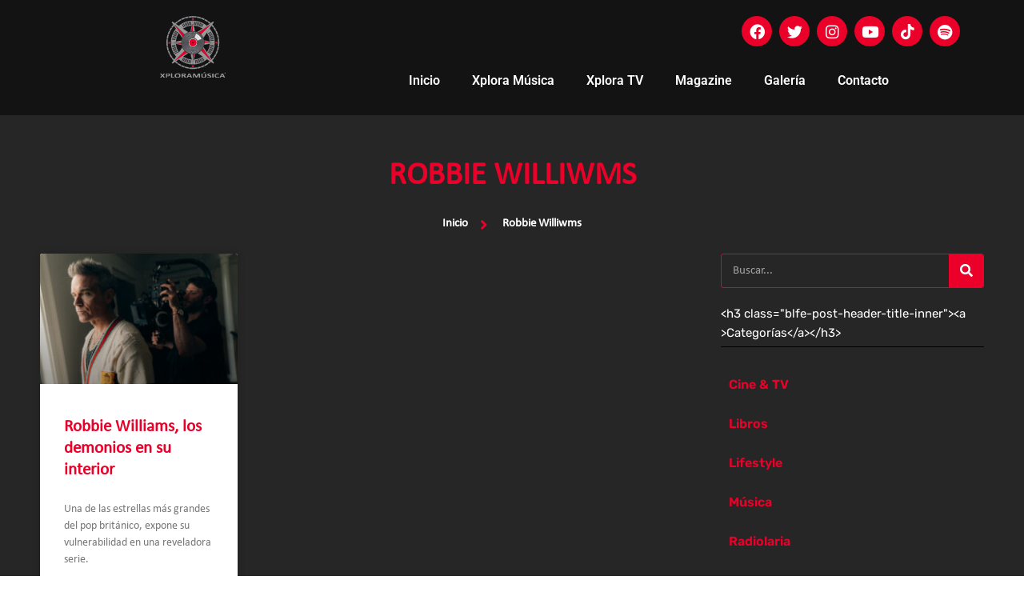

--- FILE ---
content_type: text/css
request_url: https://xploramusica.com/wp-content/uploads/elementor/css/post-13.css?ver=1736187023
body_size: 857
content:
.elementor-13 .elementor-element.elementor-element-6985e95:not(.elementor-motion-effects-element-type-background), .elementor-13 .elementor-element.elementor-element-6985e95 > .elementor-motion-effects-container > .elementor-motion-effects-layer{background-color:#131313;}.elementor-13 .elementor-element.elementor-element-6985e95{transition:background 0.3s, border 0.3s, border-radius 0.3s, box-shadow 0.3s;}.elementor-13 .elementor-element.elementor-element-6985e95 > .elementor-background-overlay{transition:background 0.3s, border-radius 0.3s, opacity 0.3s;}.elementor-widget-theme-site-logo .widget-image-caption{color:var( --e-global-color-text );font-family:var( --e-global-typography-text-font-family ), Sans-serif;font-weight:var( --e-global-typography-text-font-weight );}.elementor-13 .elementor-element.elementor-element-bf9b01c{text-align:center;}.elementor-13 .elementor-element.elementor-element-bf9b01c img{width:51%;}.elementor-13 .elementor-element.elementor-element-4c64a96 .elementor-repeater-item-1036bd0.elementor-social-icon{background-color:var( --e-global-color-4f98aa5 );}.elementor-13 .elementor-element.elementor-element-4c64a96 .elementor-repeater-item-1036bd0.elementor-social-icon i{color:#FFFFFF;}.elementor-13 .elementor-element.elementor-element-4c64a96 .elementor-repeater-item-1036bd0.elementor-social-icon svg{fill:#FFFFFF;}.elementor-13 .elementor-element.elementor-element-4c64a96 .elementor-repeater-item-f80fd78.elementor-social-icon{background-color:var( --e-global-color-4f98aa5 );}.elementor-13 .elementor-element.elementor-element-4c64a96 .elementor-repeater-item-f80fd78.elementor-social-icon i{color:#FFFFFF;}.elementor-13 .elementor-element.elementor-element-4c64a96 .elementor-repeater-item-f80fd78.elementor-social-icon svg{fill:#FFFFFF;}.elementor-13 .elementor-element.elementor-element-4c64a96 .elementor-repeater-item-a6f193a.elementor-social-icon{background-color:var( --e-global-color-4f98aa5 );}.elementor-13 .elementor-element.elementor-element-4c64a96 .elementor-repeater-item-a6f193a.elementor-social-icon i{color:#FFFFFF;}.elementor-13 .elementor-element.elementor-element-4c64a96 .elementor-repeater-item-a6f193a.elementor-social-icon svg{fill:#FFFFFF;}.elementor-13 .elementor-element.elementor-element-4c64a96 .elementor-repeater-item-23124ec.elementor-social-icon{background-color:var( --e-global-color-4f98aa5 );}.elementor-13 .elementor-element.elementor-element-4c64a96 .elementor-repeater-item-23124ec.elementor-social-icon i{color:#FFFFFF;}.elementor-13 .elementor-element.elementor-element-4c64a96 .elementor-repeater-item-23124ec.elementor-social-icon svg{fill:#FFFFFF;}.elementor-13 .elementor-element.elementor-element-4c64a96 .elementor-repeater-item-d69dbda.elementor-social-icon{background-color:var( --e-global-color-4f98aa5 );}.elementor-13 .elementor-element.elementor-element-4c64a96 .elementor-repeater-item-d69dbda.elementor-social-icon i{color:#FFFFFF;}.elementor-13 .elementor-element.elementor-element-4c64a96 .elementor-repeater-item-d69dbda.elementor-social-icon svg{fill:#FFFFFF;}.elementor-13 .elementor-element.elementor-element-4c64a96 .elementor-repeater-item-f0aceef.elementor-social-icon{background-color:var( --e-global-color-4f98aa5 );}.elementor-13 .elementor-element.elementor-element-4c64a96 .elementor-repeater-item-f0aceef.elementor-social-icon i{color:#FFFFFF;}.elementor-13 .elementor-element.elementor-element-4c64a96 .elementor-repeater-item-f0aceef.elementor-social-icon svg{fill:#FFFFFF;}.elementor-13 .elementor-element.elementor-element-4c64a96{--grid-template-columns:repeat(0, auto);--icon-size:19px;--grid-column-gap:5px;--grid-row-gap:0px;}.elementor-13 .elementor-element.elementor-element-4c64a96 .elementor-widget-container{text-align:right;}.elementor-13 .elementor-element.elementor-element-4c64a96 .elementor-icon{border-radius:25px 25px 25px 25px;}.elementor-widget-nav-menu .elementor-nav-menu .elementor-item{font-family:var( --e-global-typography-primary-font-family ), Sans-serif;font-weight:var( --e-global-typography-primary-font-weight );}.elementor-widget-nav-menu .elementor-nav-menu--main .elementor-item{color:var( --e-global-color-text );fill:var( --e-global-color-text );}.elementor-widget-nav-menu .elementor-nav-menu--main .elementor-item:hover,
					.elementor-widget-nav-menu .elementor-nav-menu--main .elementor-item.elementor-item-active,
					.elementor-widget-nav-menu .elementor-nav-menu--main .elementor-item.highlighted,
					.elementor-widget-nav-menu .elementor-nav-menu--main .elementor-item:focus{color:var( --e-global-color-accent );fill:var( --e-global-color-accent );}.elementor-widget-nav-menu .elementor-nav-menu--main:not(.e--pointer-framed) .elementor-item:before,
					.elementor-widget-nav-menu .elementor-nav-menu--main:not(.e--pointer-framed) .elementor-item:after{background-color:var( --e-global-color-accent );}.elementor-widget-nav-menu .e--pointer-framed .elementor-item:before,
					.elementor-widget-nav-menu .e--pointer-framed .elementor-item:after{border-color:var( --e-global-color-accent );}.elementor-widget-nav-menu{--e-nav-menu-divider-color:var( --e-global-color-text );}.elementor-widget-nav-menu .elementor-nav-menu--dropdown .elementor-item, .elementor-widget-nav-menu .elementor-nav-menu--dropdown  .elementor-sub-item{font-family:var( --e-global-typography-accent-font-family ), Sans-serif;font-weight:var( --e-global-typography-accent-font-weight );}.elementor-13 .elementor-element.elementor-element-079eab9 .elementor-menu-toggle{margin-left:auto;}.elementor-13 .elementor-element.elementor-element-079eab9 .elementor-nav-menu .elementor-item{font-family:"Roboto", Sans-serif;font-size:16px;font-weight:600;}.elementor-13 .elementor-element.elementor-element-079eab9 .elementor-nav-menu--main .elementor-item{color:#FFFFFF;fill:#FFFFFF;}.elementor-13 .elementor-element.elementor-element-079eab9 .elementor-nav-menu--main .elementor-item:hover,
					.elementor-13 .elementor-element.elementor-element-079eab9 .elementor-nav-menu--main .elementor-item.elementor-item-active,
					.elementor-13 .elementor-element.elementor-element-079eab9 .elementor-nav-menu--main .elementor-item.highlighted,
					.elementor-13 .elementor-element.elementor-element-079eab9 .elementor-nav-menu--main .elementor-item:focus{color:var( --e-global-color-4f98aa5 );fill:var( --e-global-color-4f98aa5 );}.elementor-13 .elementor-element.elementor-element-079eab9 .elementor-nav-menu--main:not(.e--pointer-framed) .elementor-item:before,
					.elementor-13 .elementor-element.elementor-element-079eab9 .elementor-nav-menu--main:not(.e--pointer-framed) .elementor-item:after{background-color:var( --e-global-color-4f98aa5 );}.elementor-13 .elementor-element.elementor-element-079eab9 .e--pointer-framed .elementor-item:before,
					.elementor-13 .elementor-element.elementor-element-079eab9 .e--pointer-framed .elementor-item:after{border-color:var( --e-global-color-4f98aa5 );}.elementor-13 .elementor-element.elementor-element-079eab9 .elementor-nav-menu--main .elementor-item.elementor-item-active{color:var( --e-global-color-4f98aa5 );}.elementor-13 .elementor-element.elementor-element-079eab9 .elementor-nav-menu--main:not(.e--pointer-framed) .elementor-item.elementor-item-active:before,
					.elementor-13 .elementor-element.elementor-element-079eab9 .elementor-nav-menu--main:not(.e--pointer-framed) .elementor-item.elementor-item-active:after{background-color:var( --e-global-color-4f98aa5 );}.elementor-13 .elementor-element.elementor-element-079eab9 .e--pointer-framed .elementor-item.elementor-item-active:before,
					.elementor-13 .elementor-element.elementor-element-079eab9 .e--pointer-framed .elementor-item.elementor-item-active:after{border-color:var( --e-global-color-4f98aa5 );}.elementor-13 .elementor-element.elementor-element-079eab9 div.elementor-menu-toggle{color:var( --e-global-color-4f98aa5 );}.elementor-13 .elementor-element.elementor-element-079eab9 div.elementor-menu-toggle svg{fill:var( --e-global-color-4f98aa5 );}@media(min-width:768px){.elementor-13 .elementor-element.elementor-element-5c37d6a{width:30%;}.elementor-13 .elementor-element.elementor-element-b675a52{width:70%;}}

--- FILE ---
content_type: text/css
request_url: https://xploramusica.com/wp-content/uploads/elementor/css/post-33.css?ver=1736187023
body_size: 538
content:
.elementor-33 .elementor-element.elementor-element-3e39f64:not(.elementor-motion-effects-element-type-background), .elementor-33 .elementor-element.elementor-element-3e39f64 > .elementor-motion-effects-container > .elementor-motion-effects-layer{background-color:#000000;}.elementor-33 .elementor-element.elementor-element-3e39f64{transition:background 0.3s, border 0.3s, border-radius 0.3s, box-shadow 0.3s;margin-top:-1px;margin-bottom:0px;padding:1% 0% 1% 0%;}.elementor-33 .elementor-element.elementor-element-3e39f64 > .elementor-background-overlay{transition:background 0.3s, border-radius 0.3s, opacity 0.3s;}.elementor-33 .elementor-element.elementor-element-23a5b32 > .elementor-container > .elementor-column > .elementor-widget-wrap{align-content:center;align-items:center;}.elementor-widget-theme-site-logo .widget-image-caption{color:var( --e-global-color-text );font-family:var( --e-global-typography-text-font-family ), Sans-serif;font-weight:var( --e-global-typography-text-font-weight );}.elementor-33 .elementor-element.elementor-element-59030df{text-align:center;}.elementor-33 .elementor-element.elementor-element-59030df img{width:51%;}.elementor-33 .elementor-element.elementor-element-ddcd6c1{--grid-template-columns:repeat(0, auto);--icon-size:19px;--grid-column-gap:5px;--grid-row-gap:0px;}.elementor-33 .elementor-element.elementor-element-ddcd6c1 .elementor-widget-container{text-align:center;}.elementor-33 .elementor-element.elementor-element-ddcd6c1 .elementor-social-icon{background-color:#D52020;}.elementor-33 .elementor-element.elementor-element-ddcd6c1 .elementor-social-icon i{color:#FFFFFF;}.elementor-33 .elementor-element.elementor-element-ddcd6c1 .elementor-social-icon svg{fill:#FFFFFF;}.elementor-33 .elementor-element.elementor-element-ddcd6c1 .elementor-icon{border-radius:25px 25px 25px 25px;}.elementor-widget-text-editor{color:var( --e-global-color-text );font-family:var( --e-global-typography-text-font-family ), Sans-serif;font-weight:var( --e-global-typography-text-font-weight );}.elementor-widget-text-editor.elementor-drop-cap-view-stacked .elementor-drop-cap{background-color:var( --e-global-color-primary );}.elementor-widget-text-editor.elementor-drop-cap-view-framed .elementor-drop-cap, .elementor-widget-text-editor.elementor-drop-cap-view-default .elementor-drop-cap{color:var( --e-global-color-primary );border-color:var( --e-global-color-primary );}.elementor-33 .elementor-element.elementor-element-72a0929 > .elementor-widget-container{margin:0px 0px -23px 0px;}.elementor-33 .elementor-element.elementor-element-72a0929{text-align:center;color:#8f8f91;}

--- FILE ---
content_type: image/svg+xml
request_url: https://xploramusica.com/wp-content/uploads/2022/06/xplora-musica-logo.svg
body_size: 9796
content:
<svg xmlns="http://www.w3.org/2000/svg" xmlns:xlink="http://www.w3.org/1999/xlink" viewBox="0 0 91.92 86.41"><defs><style>.cls-1{mask:url(#mask);filter:url(#luminosity-noclip-21);}.cls-10,.cls-12,.cls-14,.cls-16,.cls-18,.cls-2,.cls-20,.cls-22,.cls-24,.cls-26,.cls-28,.cls-30,.cls-32,.cls-34,.cls-36,.cls-38,.cls-4,.cls-40,.cls-6,.cls-8{mix-blend-mode:multiply;}.cls-2,.cls-49{fill:url(#linear-gradient);}.cls-3{mask:url(#mask-2);filter:url(#luminosity-noclip-26);}.cls-4,.cls-59{fill:url(#linear-gradient-2);}.cls-5{mask:url(#mask-3);filter:url(#luminosity-noclip-27);}.cls-6,.cls-61{fill:url(#linear-gradient-3);}.cls-7{mask:url(#mask-4);filter:url(#luminosity-noclip-28);}.cls-63,.cls-8{fill:url(#linear-gradient-4);}.cls-9{mask:url(#mask-5);filter:url(#luminosity-noclip-29);}.cls-10,.cls-65{fill:url(#linear-gradient-5);}.cls-11{mask:url(#mask-6);filter:url(#luminosity-noclip-30);}.cls-12,.cls-67{fill:url(#linear-gradient-6);}.cls-13{mask:url(#mask-7);filter:url(#luminosity-noclip-22);}.cls-14,.cls-51{fill:url(#linear-gradient-7);}.cls-15{mask:url(#mask-8);filter:url(#luminosity-noclip-31);}.cls-16{fill:url(#linear-gradient-8);}.cls-17{mask:url(#mask-9);filter:url(#luminosity-noclip-32);}.cls-18{fill:url(#linear-gradient-9);}.cls-19{mask:url(#mask-10);filter:url(#luminosity-noclip-33);}.cls-20{fill:url(#linear-gradient-10);}.cls-21{mask:url(#mask-11);filter:url(#luminosity-noclip-34);}.cls-22{fill:url(#linear-gradient-11);}.cls-23{mask:url(#mask-12);filter:url(#luminosity-noclip-35);}.cls-24{fill:url(#linear-gradient-12);}.cls-25{mask:url(#mask-13);filter:url(#luminosity-noclip-36);}.cls-26{fill:url(#linear-gradient-13);}.cls-27{mask:url(#mask-14);filter:url(#luminosity-noclip-37);}.cls-28{fill:url(#linear-gradient-14);}.cls-29{mask:url(#mask-15);filter:url(#luminosity-noclip-38);}.cls-30{fill:url(#linear-gradient-15);}.cls-31{mask:url(#mask-16);filter:url(#luminosity-noclip-39);}.cls-32{fill:url(#linear-gradient-16);}.cls-33{mask:url(#mask-17);filter:url(#luminosity-noclip-40);}.cls-34{fill:url(#linear-gradient-17);}.cls-35{mask:url(#mask-18);filter:url(#luminosity-noclip-23);}.cls-36,.cls-53{fill:url(#linear-gradient-18);}.cls-37{mask:url(#mask-19);filter:url(#luminosity-noclip-24);}.cls-38,.cls-55{fill:url(#linear-gradient-19);}.cls-39{mask:url(#mask-20);filter:url(#luminosity-noclip-25);}.cls-40,.cls-57{fill:url(#linear-gradient-20);}.cls-41,.cls-43,.cls-72{fill:none;}.cls-41{clip-rule:evenodd;}.cls-42,.cls-46{fill:#98989a;}.cls-43,.cls-44{stroke:#98989a;}.cls-43,.cls-44,.cls-46,.cls-47,.cls-71,.cls-72{stroke-miterlimit:10;}.cls-43{stroke-width:0.17px;}.cls-44,.cls-45,.cls-69{fill:#ea0029;}.cls-44,.cls-46{stroke-width:0.21px;}.cls-45{fill-rule:evenodd;}.cls-46,.cls-47,.cls-71,.cls-72{stroke:#231f20;}.cls-47{fill:#54565a;}.cls-47,.cls-71,.cls-72{stroke-width:0.2px;}.cls-48{mask:url(#mask-21);}.cls-50{mask:url(#mask-22);}.cls-52{mask:url(#mask-23);}.cls-54{mask:url(#mask-24);}.cls-56{mask:url(#mask-25);}.cls-58{mask:url(#mask-26);}.cls-60{mask:url(#mask-27);}.cls-62{mask:url(#mask-28);}.cls-64{mask:url(#mask-29);}.cls-66{mask:url(#mask-30);}.cls-68{fill:#fff;}.cls-70,.cls-71{fill:#231f20;}.cls-73{clip-path:url(#clip-path);}.cls-74{mask:url(#mask-31);}.cls-75{mask:url(#mask-32);}.cls-76{mask:url(#mask-33);}.cls-77{mask:url(#mask-34);}.cls-78{mask:url(#mask-35);}.cls-79{mask:url(#mask-36);}.cls-80{mask:url(#mask-37);}.cls-81{mask:url(#mask-38);}.cls-82{mask:url(#mask-39);}.cls-83{mask:url(#mask-40);}.cls-84{filter:url(#luminosity-noclip-20);}.cls-85{filter:url(#luminosity-noclip-19);}.cls-86{filter:url(#luminosity-noclip-18);}.cls-87{filter:url(#luminosity-noclip-17);}.cls-88{filter:url(#luminosity-noclip-16);}.cls-89{filter:url(#luminosity-noclip-15);}.cls-90{filter:url(#luminosity-noclip-14);}.cls-91{filter:url(#luminosity-noclip-13);}.cls-92{filter:url(#luminosity-noclip-12);}.cls-93{filter:url(#luminosity-noclip-11);}.cls-94{filter:url(#luminosity-noclip-10);}.cls-95{filter:url(#luminosity-noclip-9);}.cls-96{filter:url(#luminosity-noclip-8);}.cls-97{filter:url(#luminosity-noclip-7);}.cls-98{filter:url(#luminosity-noclip-6);}.cls-99{filter:url(#luminosity-noclip-5);}.cls-100{filter:url(#luminosity-noclip-4);}.cls-101{filter:url(#luminosity-noclip-3);}.cls-102{filter:url(#luminosity-noclip-2);}.cls-103{filter:url(#luminosity-noclip);}</style><filter id="luminosity-noclip" x="30.82" y="-10098.19" width="29.95" height="32766" filterUnits="userSpaceOnUse" color-interpolation-filters="sRGB"><feFlood flood-color="#fff" result="bg"/><feBlend in="SourceGraphic" in2="bg"/></filter><mask id="mask" x="30.82" y="-10098.19" width="29.95" height="32766" maskUnits="userSpaceOnUse"><g class="cls-103"/></mask><linearGradient id="linear-gradient" x1="3632.82" y1="74.73" x2="3662.77" y2="74.73" gradientTransform="translate(-28.93 3685.04) rotate(-90)" gradientUnits="userSpaceOnUse"><stop offset="0" stop-color="#fff"/><stop offset="0.49"/><stop offset="1" stop-color="#fff"/></linearGradient><filter id="luminosity-noclip-2" x="35.43" y="-10098.19" width="20.73" height="32766" filterUnits="userSpaceOnUse" color-interpolation-filters="sRGB"><feFlood flood-color="#fff" result="bg"/><feBlend in="SourceGraphic" in2="bg"/></filter><mask id="mask-2" x="35.43" y="-10098.19" width="20.73" height="32766" maskUnits="userSpaceOnUse"><g class="cls-102"/></mask><linearGradient id="linear-gradient-2" x1="3637.43" y1="74.73" x2="3658.16" y2="74.73" xlink:href="#linear-gradient"/><filter id="luminosity-noclip-3" x="36.35" y="-10098.19" width="18.88" height="32766" filterUnits="userSpaceOnUse" color-interpolation-filters="sRGB"><feFlood flood-color="#fff" result="bg"/><feBlend in="SourceGraphic" in2="bg"/></filter><mask id="mask-3" x="36.35" y="-10098.19" width="18.88" height="32766" maskUnits="userSpaceOnUse"><g class="cls-101"/></mask><linearGradient id="linear-gradient-3" x1="3638.35" y1="74.73" x2="3657.24" y2="74.73" xlink:href="#linear-gradient"/><filter id="luminosity-noclip-4" x="37.28" y="-10098.19" width="17.04" height="32766" filterUnits="userSpaceOnUse" color-interpolation-filters="sRGB"><feFlood flood-color="#fff" result="bg"/><feBlend in="SourceGraphic" in2="bg"/></filter><mask id="mask-4" x="37.28" y="-10098.19" width="17.04" height="32766" maskUnits="userSpaceOnUse"><g class="cls-100"/></mask><linearGradient id="linear-gradient-4" x1="3639.27" y1="74.73" x2="3656.31" y2="74.73" xlink:href="#linear-gradient"/><filter id="luminosity-noclip-5" x="38.2" y="-10098.19" width="15.19" height="32766" filterUnits="userSpaceOnUse" color-interpolation-filters="sRGB"><feFlood flood-color="#fff" result="bg"/><feBlend in="SourceGraphic" in2="bg"/></filter><mask id="mask-5" x="38.2" y="-10098.19" width="15.19" height="32766" maskUnits="userSpaceOnUse"><g class="cls-99"/></mask><linearGradient id="linear-gradient-5" x1="3640.2" y1="74.73" x2="3655.39" y2="74.73" xlink:href="#linear-gradient"/><filter id="luminosity-noclip-6" x="39.12" y="-10098.19" width="13.35" height="32766" filterUnits="userSpaceOnUse" color-interpolation-filters="sRGB"><feFlood flood-color="#fff" result="bg"/><feBlend in="SourceGraphic" in2="bg"/></filter><mask id="mask-6" x="39.12" y="-10098.19" width="13.35" height="32766" maskUnits="userSpaceOnUse"><g class="cls-98"/></mask><linearGradient id="linear-gradient-6" x1="3641.12" y1="74.73" x2="3654.47" y2="74.73" xlink:href="#linear-gradient"/><filter id="luminosity-noclip-7" x="31.74" y="-10098.19" width="28.11" height="32766" filterUnits="userSpaceOnUse" color-interpolation-filters="sRGB"><feFlood flood-color="#fff" result="bg"/><feBlend in="SourceGraphic" in2="bg"/></filter><mask id="mask-7" x="31.74" y="-10098.19" width="28.11" height="32766" maskUnits="userSpaceOnUse"><g class="cls-97"/></mask><linearGradient id="linear-gradient-7" x1="3633.74" y1="74.73" x2="3661.85" y2="74.73" xlink:href="#linear-gradient"/><filter id="luminosity-noclip-8" x="31.13" y="-10098.19" width="29.58" height="32766" filterUnits="userSpaceOnUse" color-interpolation-filters="sRGB"><feFlood flood-color="#fff" result="bg"/><feBlend in="SourceGraphic" in2="bg"/></filter><mask id="mask-8" x="31.13" y="-10098.19" width="29.58" height="32766" maskUnits="userSpaceOnUse"><g class="cls-96"/></mask><linearGradient id="linear-gradient-8" x1="3660.07" y1="103.17" x2="3689.65" y2="103.17" gradientTransform="matrix(-0.01, -1, 1, -0.01, -2.12, 3713.13)" xlink:href="#linear-gradient"/><filter id="luminosity-noclip-9" x="32.04" y="-10098.19" width="27.76" height="32766" filterUnits="userSpaceOnUse" color-interpolation-filters="sRGB"><feFlood flood-color="#fff" result="bg"/><feBlend in="SourceGraphic" in2="bg"/></filter><mask id="mask-9" x="32.04" y="-10098.19" width="27.76" height="32766" maskUnits="userSpaceOnUse"><g class="cls-95"/></mask><linearGradient id="linear-gradient-9" x1="3660.98" y1="103.17" x2="3688.74" y2="103.17" gradientTransform="matrix(-0.01, -1, 1, -0.01, -2.12, 3713.13)" xlink:href="#linear-gradient"/><filter id="luminosity-noclip-10" x="32.95" y="-10098.19" width="25.94" height="32766" filterUnits="userSpaceOnUse" color-interpolation-filters="sRGB"><feFlood flood-color="#fff" result="bg"/><feBlend in="SourceGraphic" in2="bg"/></filter><mask id="mask-10" x="32.95" y="-10098.19" width="25.94" height="32766" maskUnits="userSpaceOnUse"><g class="cls-94"/></mask><linearGradient id="linear-gradient-10" x1="3661.89" y1="103.17" x2="3687.83" y2="103.17" gradientTransform="matrix(-0.01, -1, 1, -0.01, -2.12, 3713.13)" xlink:href="#linear-gradient"/><filter id="luminosity-noclip-11" x="33.86" y="-10098.19" width="24.12" height="32766" filterUnits="userSpaceOnUse" color-interpolation-filters="sRGB"><feFlood flood-color="#fff" result="bg"/><feBlend in="SourceGraphic" in2="bg"/></filter><mask id="mask-11" x="33.86" y="-10098.19" width="24.12" height="32766" maskUnits="userSpaceOnUse"><g class="cls-93"/></mask><linearGradient id="linear-gradient-11" x1="3662.8" y1="103.17" x2="3686.92" y2="103.17" gradientTransform="matrix(-0.01, -1, 1, -0.01, -2.12, 3713.13)" xlink:href="#linear-gradient"/><filter id="luminosity-noclip-12" x="34.77" y="-10098.19" width="22.29" height="32766" filterUnits="userSpaceOnUse" color-interpolation-filters="sRGB"><feFlood flood-color="#fff" result="bg"/><feBlend in="SourceGraphic" in2="bg"/></filter><mask id="mask-12" x="34.77" y="-10098.19" width="22.29" height="32766" maskUnits="userSpaceOnUse"><g class="cls-92"/></mask><linearGradient id="linear-gradient-12" x1="3663.72" y1="103.17" x2="3686.01" y2="103.17" gradientTransform="matrix(-0.01, -1, 1, -0.01, -2.12, 3713.13)" xlink:href="#linear-gradient"/><filter id="luminosity-noclip-13" x="35.68" y="-10098.19" width="20.47" height="32766" filterUnits="userSpaceOnUse" color-interpolation-filters="sRGB"><feFlood flood-color="#fff" result="bg"/><feBlend in="SourceGraphic" in2="bg"/></filter><mask id="mask-13" x="35.68" y="-10098.19" width="20.47" height="32766" maskUnits="userSpaceOnUse"><g class="cls-91"/></mask><linearGradient id="linear-gradient-13" x1="3664.63" y1="103.17" x2="3685.1" y2="103.17" gradientTransform="matrix(-0.01, -1, 1, -0.01, -2.12, 3713.13)" xlink:href="#linear-gradient"/><filter id="luminosity-noclip-14" x="36.59" y="-10098.19" width="18.65" height="32766" filterUnits="userSpaceOnUse" color-interpolation-filters="sRGB"><feFlood flood-color="#fff" result="bg"/><feBlend in="SourceGraphic" in2="bg"/></filter><mask id="mask-14" x="36.59" y="-10098.19" width="18.65" height="32766" maskUnits="userSpaceOnUse"><g class="cls-90"/></mask><linearGradient id="linear-gradient-14" x1="3665.54" y1="103.17" x2="3684.19" y2="103.17" gradientTransform="matrix(-0.01, -1, 1, -0.01, -2.12, 3713.13)" xlink:href="#linear-gradient"/><filter id="luminosity-noclip-15" x="37.5" y="-10098.19" width="16.83" height="32766" filterUnits="userSpaceOnUse" color-interpolation-filters="sRGB"><feFlood flood-color="#fff" result="bg"/><feBlend in="SourceGraphic" in2="bg"/></filter><mask id="mask-15" x="37.5" y="-10098.19" width="16.83" height="32766" maskUnits="userSpaceOnUse"><g class="cls-89"/></mask><linearGradient id="linear-gradient-15" x1="3666.45" y1="103.17" x2="3683.28" y2="103.17" gradientTransform="matrix(-0.01, -1, 1, -0.01, -2.12, 3713.13)" xlink:href="#linear-gradient"/><filter id="luminosity-noclip-16" x="38.41" y="-10098.19" width="15.01" height="32766" filterUnits="userSpaceOnUse" color-interpolation-filters="sRGB"><feFlood flood-color="#fff" result="bg"/><feBlend in="SourceGraphic" in2="bg"/></filter><mask id="mask-16" x="38.41" y="-10098.19" width="15.01" height="32766" maskUnits="userSpaceOnUse"><g class="cls-88"/></mask><linearGradient id="linear-gradient-16" x1="3667.36" y1="103.17" x2="3682.36" y2="103.17" gradientTransform="matrix(-0.01, -1, 1, -0.01, -2.12, 3713.13)" xlink:href="#linear-gradient"/><filter id="luminosity-noclip-17" x="39.33" y="-10098.19" width="13.18" height="32766" filterUnits="userSpaceOnUse" color-interpolation-filters="sRGB"><feFlood flood-color="#fff" result="bg"/><feBlend in="SourceGraphic" in2="bg"/></filter><mask id="mask-17" x="39.33" y="-10098.19" width="13.18" height="32766" maskUnits="userSpaceOnUse"><g class="cls-87"/></mask><linearGradient id="linear-gradient-17" x1="3668.27" y1="103.17" x2="3681.45" y2="103.17" gradientTransform="matrix(-0.01, -1, 1, -0.01, -2.12, 3713.13)" xlink:href="#linear-gradient"/><filter id="luminosity-noclip-18" x="32.67" y="-10098.19" width="26.26" height="32766" filterUnits="userSpaceOnUse" color-interpolation-filters="sRGB"><feFlood flood-color="#fff" result="bg"/><feBlend in="SourceGraphic" in2="bg"/></filter><mask id="mask-18" x="32.67" y="-10098.19" width="26.26" height="32766" maskUnits="userSpaceOnUse"><g class="cls-86"/></mask><linearGradient id="linear-gradient-18" x1="3634.66" y1="74.73" x2="3660.93" y2="74.73" xlink:href="#linear-gradient"/><filter id="luminosity-noclip-19" x="33.59" y="-10098.19" width="24.42" height="32766" filterUnits="userSpaceOnUse" color-interpolation-filters="sRGB"><feFlood flood-color="#fff" result="bg"/><feBlend in="SourceGraphic" in2="bg"/></filter><mask id="mask-19" x="33.59" y="-10098.19" width="24.42" height="32766" maskUnits="userSpaceOnUse"><g class="cls-85"/></mask><linearGradient id="linear-gradient-19" x1="3635.59" y1="74.73" x2="3660" y2="74.73" xlink:href="#linear-gradient"/><filter id="luminosity-noclip-20" x="34.51" y="-10098.19" width="22.57" height="32766" filterUnits="userSpaceOnUse" color-interpolation-filters="sRGB"><feFlood flood-color="#fff" result="bg"/><feBlend in="SourceGraphic" in2="bg"/></filter><mask id="mask-20" x="34.51" y="-10098.19" width="22.57" height="32766" maskUnits="userSpaceOnUse"><g class="cls-84"/></mask><linearGradient id="linear-gradient-20" x1="3636.51" y1="74.73" x2="3659.08" y2="74.73" xlink:href="#linear-gradient"/><filter id="luminosity-noclip-21" x="30.82" y="22.27" width="29.95" height="29.95" filterUnits="userSpaceOnUse" color-interpolation-filters="sRGB"><feFlood flood-color="#fff" result="bg"/><feBlend in="SourceGraphic" in2="bg"/></filter><mask id="mask-21" x="30.82" y="22.27" width="29.95" height="29.95" maskUnits="userSpaceOnUse"><g class="cls-1"><path class="cls-2" d="M60.77,37.25a15,15,0,1,1-15-15A15,15,0,0,1,60.77,37.25Zm-29.85,0A14.88,14.88,0,1,0,45.8,22.37,14.89,14.89,0,0,0,30.92,37.25Z"/></g></mask><filter id="luminosity-noclip-22" x="31.74" y="23.2" width="28.11" height="28.11" filterUnits="userSpaceOnUse" color-interpolation-filters="sRGB"><feFlood flood-color="#fff" result="bg"/><feBlend in="SourceGraphic" in2="bg"/></filter><mask id="mask-22" x="31.74" y="23.2" width="28.11" height="28.11" maskUnits="userSpaceOnUse"><g class="cls-13"><path class="cls-14" d="M59.85,37.25a14.06,14.06,0,1,1-14.05-14A14.06,14.06,0,0,1,59.85,37.25Zm-28,0a14,14,0,1,0,14-14A14,14,0,0,0,31.84,37.25Z"/></g></mask><filter id="luminosity-noclip-23" x="32.67" y="24.12" width="26.26" height="26.26" filterUnits="userSpaceOnUse" color-interpolation-filters="sRGB"><feFlood flood-color="#fff" result="bg"/><feBlend in="SourceGraphic" in2="bg"/></filter><mask id="mask-23" x="32.67" y="24.12" width="26.26" height="26.26" maskUnits="userSpaceOnUse"><g class="cls-35"><path class="cls-36" d="M58.93,37.25A13.13,13.13,0,1,1,45.8,24.12,13.14,13.14,0,0,1,58.93,37.25Zm-26.16,0a13,13,0,1,0,13-13A13,13,0,0,0,32.77,37.25Z"/></g></mask><filter id="luminosity-noclip-24" x="33.59" y="25.04" width="24.42" height="24.42" filterUnits="userSpaceOnUse" color-interpolation-filters="sRGB"><feFlood flood-color="#fff" result="bg"/><feBlend in="SourceGraphic" in2="bg"/></filter><mask id="mask-24" x="33.59" y="25.04" width="24.42" height="24.42" maskUnits="userSpaceOnUse"><g class="cls-37"><path class="cls-38" d="M58,37.25A12.21,12.21,0,1,1,45.8,25,12.23,12.23,0,0,1,58,37.25Zm-24.32,0A12.11,12.11,0,1,0,45.8,25.14,12.12,12.12,0,0,0,33.69,37.25Z"/></g></mask><filter id="luminosity-noclip-25" x="34.51" y="25.96" width="22.57" height="22.57" filterUnits="userSpaceOnUse" color-interpolation-filters="sRGB"><feFlood flood-color="#fff" result="bg"/><feBlend in="SourceGraphic" in2="bg"/></filter><mask id="mask-25" x="34.51" y="25.96" width="22.57" height="22.57" maskUnits="userSpaceOnUse"><g class="cls-39"><path class="cls-40" d="M57.08,37.25A11.29,11.29,0,1,1,45.8,26,11.3,11.3,0,0,1,57.08,37.25Zm-22.47,0A11.19,11.19,0,1,0,45.8,26.06,11.19,11.19,0,0,0,34.61,37.25Z"/></g></mask><filter id="luminosity-noclip-26" x="35.43" y="26.89" width="20.73" height="20.73" filterUnits="userSpaceOnUse" color-interpolation-filters="sRGB"><feFlood flood-color="#fff" result="bg"/><feBlend in="SourceGraphic" in2="bg"/></filter><mask id="mask-26" x="35.43" y="26.89" width="20.73" height="20.73" maskUnits="userSpaceOnUse"><g class="cls-3"><path class="cls-4" d="M56.16,37.25A10.37,10.37,0,1,1,45.8,26.89,10.37,10.37,0,0,1,56.16,37.25Zm-20.63,0A10.27,10.27,0,1,0,45.8,27,10.28,10.28,0,0,0,35.53,37.25Z"/></g></mask><filter id="luminosity-noclip-27" x="36.35" y="27.81" width="18.88" height="18.88" filterUnits="userSpaceOnUse" color-interpolation-filters="sRGB"><feFlood flood-color="#fff" result="bg"/><feBlend in="SourceGraphic" in2="bg"/></filter><mask id="mask-27" x="36.35" y="27.81" width="18.88" height="18.88" maskUnits="userSpaceOnUse"><g class="cls-5"><path class="cls-6" d="M55.24,37.25a9.45,9.45,0,1,1-9.44-9.44A9.45,9.45,0,0,1,55.24,37.25Zm-18.79,0a9.35,9.35,0,1,0,9.35-9.34A9.35,9.35,0,0,0,36.45,37.25Z"/></g></mask><filter id="luminosity-noclip-28" x="37.28" y="28.73" width="17.04" height="17.04" filterUnits="userSpaceOnUse" color-interpolation-filters="sRGB"><feFlood flood-color="#fff" result="bg"/><feBlend in="SourceGraphic" in2="bg"/></filter><mask id="mask-28" x="37.28" y="28.73" width="17.04" height="17.04" maskUnits="userSpaceOnUse"><g class="cls-7"><path class="cls-8" d="M54.32,37.25a8.52,8.52,0,1,1-8.52-8.52A8.53,8.53,0,0,1,54.32,37.25Zm-16.94,0a8.42,8.42,0,1,0,8.42-8.42A8.43,8.43,0,0,0,37.38,37.25Z"/></g></mask><filter id="luminosity-noclip-29" x="38.2" y="29.65" width="15.19" height="15.19" filterUnits="userSpaceOnUse" color-interpolation-filters="sRGB"><feFlood flood-color="#fff" result="bg"/><feBlend in="SourceGraphic" in2="bg"/></filter><mask id="mask-29" x="38.2" y="29.65" width="15.19" height="15.19" maskUnits="userSpaceOnUse"><g class="cls-9"><path class="cls-10" d="M53.39,37.25a7.6,7.6,0,1,1-7.59-7.6A7.6,7.6,0,0,1,53.39,37.25Zm-15.09,0a7.5,7.5,0,1,0,7.5-7.5A7.51,7.51,0,0,0,38.3,37.25Z"/></g></mask><filter id="luminosity-noclip-30" x="39.12" y="30.58" width="13.35" height="13.35" filterUnits="userSpaceOnUse" color-interpolation-filters="sRGB"><feFlood flood-color="#fff" result="bg"/><feBlend in="SourceGraphic" in2="bg"/></filter><mask id="mask-30" x="39.12" y="30.58" width="13.35" height="13.35" maskUnits="userSpaceOnUse"><g class="cls-11"><path class="cls-12" d="M52.47,37.25a6.68,6.68,0,1,1-6.67-6.67A6.67,6.67,0,0,1,52.47,37.25Zm-13.25,0a6.58,6.58,0,1,0,6.58-6.57A6.58,6.58,0,0,0,39.22,37.25Z"/></g></mask><clipPath id="clip-path"><path class="cls-41" d="M52.38,34.27a7.19,7.19,0,0,0-4.1-4l2-5.48A13,13,0,0,1,57.77,32l-5.39,2.25Z"/></clipPath><filter id="luminosity-noclip-31" x="31.13" y="22.29" width="29.58" height="29.58" filterUnits="userSpaceOnUse" color-interpolation-filters="sRGB"><feFlood flood-color="#fff" result="bg"/><feBlend in="SourceGraphic" in2="bg"/></filter><mask id="mask-31" x="31.13" y="22.29" width="29.58" height="29.58" maskUnits="userSpaceOnUse"><g class="cls-15"><path class="cls-16" d="M60.71,36.86a14.79,14.79,0,1,1-15-14.57A14.81,14.81,0,0,1,60.71,36.86Zm-29.48.44A14.69,14.69,0,1,0,45.7,22.39,14.71,14.71,0,0,0,31.23,37.3Z"/></g></mask><filter id="luminosity-noclip-32" x="32.04" y="23.2" width="27.76" height="27.76" filterUnits="userSpaceOnUse" color-interpolation-filters="sRGB"><feFlood flood-color="#fff" result="bg"/><feBlend in="SourceGraphic" in2="bg"/></filter><mask id="mask-32" x="32.04" y="23.2" width="27.76" height="27.76" maskUnits="userSpaceOnUse"><g class="cls-17"><path class="cls-18" d="M59.8,36.87A13.88,13.88,0,1,1,45.71,23.21,13.9,13.9,0,0,1,59.8,36.87Zm-27.66.42a13.78,13.78,0,1,0,13.57-14A13.79,13.79,0,0,0,32.14,37.29Z"/></g></mask><filter id="luminosity-noclip-33" x="32.95" y="24.11" width="25.94" height="25.94" filterUnits="userSpaceOnUse" color-interpolation-filters="sRGB"><feFlood flood-color="#fff" result="bg"/><feBlend in="SourceGraphic" in2="bg"/></filter><mask id="mask-33" x="32.95" y="24.11" width="25.94" height="25.94" maskUnits="userSpaceOnUse"><g class="cls-19"><path class="cls-20" d="M58.88,36.89A13,13,0,1,1,45.72,24.11,13,13,0,0,1,58.88,36.89Zm-25.83.39A12.87,12.87,0,1,0,45.72,24.22,12.87,12.87,0,0,0,33.05,37.28Z"/></g></mask><filter id="luminosity-noclip-34" x="33.86" y="25.03" width="24.12" height="24.12" filterUnits="userSpaceOnUse" color-interpolation-filters="sRGB"><feFlood flood-color="#fff" result="bg"/><feBlend in="SourceGraphic" in2="bg"/></filter><mask id="mask-34" x="33.86" y="25.03" width="24.12" height="24.12" maskUnits="userSpaceOnUse"><g class="cls-21"><path class="cls-22" d="M58,36.9A12.06,12.06,0,1,1,45.74,25,12.07,12.07,0,0,1,58,36.9Zm-24,.36A12,12,0,1,0,45.74,25.12,12,12,0,0,0,34,37.26Z"/></g></mask><filter id="luminosity-noclip-35" x="34.77" y="25.94" width="22.29" height="22.29" filterUnits="userSpaceOnUse" color-interpolation-filters="sRGB"><feFlood flood-color="#fff" result="bg"/><feBlend in="SourceGraphic" in2="bg"/></filter><mask id="mask-35" x="34.77" y="25.94" width="22.29" height="22.29" maskUnits="userSpaceOnUse"><g class="cls-23"><path class="cls-24" d="M57.06,36.91a11.15,11.15,0,1,1-11.31-11A11.16,11.16,0,0,1,57.06,36.91Zm-22.19.34A11,11,0,1,0,45.75,26,11.06,11.06,0,0,0,34.87,37.25Z"/></g></mask><filter id="luminosity-noclip-36" x="35.68" y="26.85" width="20.47" height="20.47" filterUnits="userSpaceOnUse" color-interpolation-filters="sRGB"><feFlood flood-color="#fff" result="bg"/><feBlend in="SourceGraphic" in2="bg"/></filter><mask id="mask-36" x="35.68" y="26.85" width="20.47" height="20.47" maskUnits="userSpaceOnUse"><g class="cls-25"><path class="cls-26" d="M56.15,36.93A10.24,10.24,0,1,1,45.76,26.85,10.25,10.25,0,0,1,56.15,36.93Zm-20.37.31A10.14,10.14,0,1,0,45.77,27,10.16,10.16,0,0,0,35.78,37.24Z"/></g></mask><filter id="luminosity-noclip-37" x="36.59" y="27.76" width="18.65" height="18.65" filterUnits="userSpaceOnUse" color-interpolation-filters="sRGB"><feFlood flood-color="#fff" result="bg"/><feBlend in="SourceGraphic" in2="bg"/></filter><mask id="mask-37" x="36.59" y="27.76" width="18.65" height="18.65" maskUnits="userSpaceOnUse"><g class="cls-27"><path class="cls-28" d="M55.24,36.94a9.33,9.33,0,1,1-9.46-9.18A9.33,9.33,0,0,1,55.24,36.94Zm-18.55.28a9.23,9.23,0,1,0,9.09-9.36A9.25,9.25,0,0,0,36.69,37.22Z"/></g></mask><filter id="luminosity-noclip-38" x="37.5" y="28.67" width="16.83" height="16.83" filterUnits="userSpaceOnUse" color-interpolation-filters="sRGB"><feFlood flood-color="#fff" result="bg"/><feBlend in="SourceGraphic" in2="bg"/></filter><mask id="mask-38" x="37.5" y="28.67" width="16.83" height="16.83" maskUnits="userSpaceOnUse"><g class="cls-29"><path class="cls-30" d="M54.33,37a8.42,8.42,0,1,1-8.54-8.29A8.43,8.43,0,0,1,54.33,37Zm-16.73.25a8.32,8.32,0,1,0,8.19-8.44A8.34,8.34,0,0,0,37.6,37.21Z"/></g></mask><filter id="luminosity-noclip-39" x="38.41" y="29.58" width="15.01" height="15" filterUnits="userSpaceOnUse" color-interpolation-filters="sRGB"><feFlood flood-color="#fff" result="bg"/><feBlend in="SourceGraphic" in2="bg"/></filter><mask id="mask-39" x="38.41" y="29.58" width="15.01" height="15" maskUnits="userSpaceOnUse"><g class="cls-31"><path class="cls-32" d="M53.42,37a7.51,7.51,0,1,1-7.61-7.39A7.5,7.5,0,0,1,53.42,37Zm-14.91.22a7.41,7.41,0,1,0,7.3-7.51A7.42,7.42,0,0,0,38.51,37.19Z"/></g></mask><filter id="luminosity-noclip-40" x="39.33" y="30.49" width="13.18" height="13.19" filterUnits="userSpaceOnUse" color-interpolation-filters="sRGB"><feFlood flood-color="#fff" result="bg"/><feBlend in="SourceGraphic" in2="bg"/></filter><mask id="mask-40" x="39.33" y="30.49" width="13.18" height="13.19" maskUnits="userSpaceOnUse"><g class="cls-33"><path class="cls-34" d="M52.51,37a6.59,6.59,0,1,1-6.69-6.49A6.61,6.61,0,0,1,52.51,37Zm-13.08.2a6.49,6.49,0,1,0,6.39-6.59A6.5,6.5,0,0,0,39.43,37.18Z"/></g></mask></defs><g id="Capa_2" data-name="Capa 2"><g id="Capa_1-2" data-name="Capa 1"><path class="cls-42" d="M6.78,85.84a1.85,1.85,0,0,1,.16.26c0,.07,0,.12,0,.15a.8.8,0,0,1-.29.06l-.58,0H5.54l-.28,0a.36.36,0,0,1-.15-.06A.24.24,0,0,1,5,86.14L3.43,84l-1.6,2.15a.38.38,0,0,1-.09.09.36.36,0,0,1-.15.06l-.28,0H.83l-.53,0A.61.61,0,0,1,0,86.25s0-.08,0-.15a2.16,2.16,0,0,1,.17-.26l2.05-2.59L.33,80.81a1.59,1.59,0,0,1-.17-.27.1.1,0,0,1,0-.14.46.46,0,0,1,.28-.06l.58,0h.49l.29,0,.15.06a.73.73,0,0,1,.08.09l1.5,2,1.46-2,.08-.09.14-.06.27,0H6l.53,0a.43.43,0,0,1,.26.06c.05,0,.06.08,0,.15s-.08.15-.15.26L4.75,83.23Z"/><path class="cls-42" d="M14,82.16a1.69,1.69,0,0,1-.22.88,1.89,1.89,0,0,1-.66.66,3.49,3.49,0,0,1-1,.4,7.05,7.05,0,0,1-1.47.14H9.88v1.89a.11.11,0,0,1,0,.09l-.14.06-.27,0-.42,0-.42,0-.27,0-.14-.06a.14.14,0,0,1,0-.09V80.78a.35.35,0,0,1,.16-.32.77.77,0,0,1,.42-.11h2l.58,0c.18,0,.4,0,.66.07a3.76,3.76,0,0,1,.77.19,2.64,2.64,0,0,1,.67.36A1.38,1.38,0,0,1,14,82.16Zm-1.82.09a.86.86,0,0,0-.15-.52,1.14,1.14,0,0,0-.39-.3,2.07,2.07,0,0,0-.49-.12,4.58,4.58,0,0,0-.53,0H9.88v2h.78a2.36,2.36,0,0,0,.7-.08,1.31,1.31,0,0,0,.46-.21,1,1,0,0,0,.27-.34A1,1,0,0,0,12.18,82.25Z"/><path class="cls-42" d="M20.05,85.79A1.54,1.54,0,0,1,20,86a.33.33,0,0,1-.05.15.24.24,0,0,1-.08.09.2.2,0,0,1-.11,0H15.87a.7.7,0,0,1-.37-.09.32.32,0,0,1-.15-.29v-5.4a.12.12,0,0,1,0-.09l.15-.06.26,0,.42,0,.43,0,.26,0a.48.48,0,0,1,.14.06.14.14,0,0,1,.05.09V85.3h2.69a.2.2,0,0,1,.11,0,.15.15,0,0,1,.08.08.33.33,0,0,1,.05.15A1.52,1.52,0,0,1,20.05,85.79Z"/><path class="cls-42" d="M28.53,83.26a3.27,3.27,0,0,1-.26,1.32,2.61,2.61,0,0,1-.79,1,3.69,3.69,0,0,1-1.29.62,6.82,6.82,0,0,1-1.78.22,7,7,0,0,1-1.75-.19,3.31,3.31,0,0,1-1.23-.55,2.26,2.26,0,0,1-.75-1,3.48,3.48,0,0,1-.25-1.36,3.05,3.05,0,0,1,.27-1.3,2.63,2.63,0,0,1,.78-1,3.83,3.83,0,0,1,1.3-.62,6.79,6.79,0,0,1,1.78-.21,8,8,0,0,1,1.72.17,3.46,3.46,0,0,1,1.24.56,2.32,2.32,0,0,1,.76.94A3.24,3.24,0,0,1,28.53,83.26Zm-1.82.06a3.18,3.18,0,0,0-.11-.85,1.52,1.52,0,0,0-.36-.66,1.71,1.71,0,0,0-.68-.42,3.15,3.15,0,0,0-1-.15,2.85,2.85,0,0,0-1.08.17,2,2,0,0,0-.69.44,1.55,1.55,0,0,0-.37.66,2.56,2.56,0,0,0-.11.79,3.38,3.38,0,0,0,.1.88,1.52,1.52,0,0,0,.36.66,1.48,1.48,0,0,0,.67.42,3.28,3.28,0,0,0,1.07.15,3,3,0,0,0,1.07-.17,1.73,1.73,0,0,0,.69-.45,1.57,1.57,0,0,0,.38-.66A3,3,0,0,0,26.71,83.32Z"/><path class="cls-42" d="M36.34,86.14a.12.12,0,0,1,0,.09l-.12.06-.3,0h-1a1.3,1.3,0,0,1-.26,0,.23.23,0,0,1-.14-.06.47.47,0,0,1-.06-.09L33.7,84.8a3.46,3.46,0,0,0-.27-.4,1.42,1.42,0,0,0-.3-.3,1.26,1.26,0,0,0-.37-.17,1.77,1.77,0,0,0-.49-.06h-.54v2.26a.11.11,0,0,1,0,.09l-.15.06-.26,0-.42,0-.42,0-.27,0a.48.48,0,0,1-.14-.06.11.11,0,0,1,0-.09v-5.4a.32.32,0,0,1,.15-.29.7.7,0,0,1,.37-.09h2.77l.39,0a5.48,5.48,0,0,1,.93.18,2.39,2.39,0,0,1,.7.32,1.43,1.43,0,0,1,.44.48,1.39,1.39,0,0,1,0,1.17,1.21,1.21,0,0,1-.32.44,1.78,1.78,0,0,1-.52.33,3.12,3.12,0,0,1-.71.23l.37.16a1.6,1.6,0,0,1,.31.22,2,2,0,0,1,.28.3,2.81,2.81,0,0,1,.26.38l.72,1.17a1.52,1.52,0,0,1,.13.26A.24.24,0,0,1,36.34,86.14Zm-2.24-4a.7.7,0,0,0-.2-.5,1.09,1.09,0,0,0-.62-.28l-.3,0H31.73V83h.89a3,3,0,0,0,.64-.06,1.71,1.71,0,0,0,.47-.17.87.87,0,0,0,.27-.27A.62.62,0,0,0,34.1,82.11Z"/><path class="cls-42" d="M44.62,85.85a1.3,1.3,0,0,1,.1.26.16.16,0,0,1,0,.15.66.66,0,0,1-.26.06h-1a1,1,0,0,1-.28,0,.2.2,0,0,1-.14-.06.22.22,0,0,1-.07-.09l-.57-1.2H39.09l-.54,1.17a.41.41,0,0,1-.07.11.31.31,0,0,1-.14.06,1.3,1.3,0,0,1-.27,0h-.46l-.47,0a.51.51,0,0,1-.24-.06.17.17,0,0,1,0-.15,1.87,1.87,0,0,1,.1-.26l2.64-5.28a.62.62,0,0,1,.09-.12.34.34,0,0,1,.17-.08l.32,0h1.16l.36,0a.37.37,0,0,1,.19.08.39.39,0,0,1,.1.14Zm-3.93-4.36h0L39.48,84H41.9Z"/><path class="cls-42" d="M55.78,86.13a.14.14,0,0,1,0,.09l-.13.06-.26,0-.4,0-.4,0-.25,0a.4.4,0,0,1-.13-.06.11.11,0,0,1,0-.09V81.29h0l-2.48,4.84a.28.28,0,0,1-.09.1l-.16.06a1,1,0,0,1-.26,0h-.77l-.26,0L50,86.22a.22.22,0,0,1-.08-.09l-2.39-4.84h0v4.84a.14.14,0,0,1,0,.09.48.48,0,0,1-.14.06l-.25,0-.4,0-.4,0-.26,0-.13-.06a.14.14,0,0,1,0-.09v-5.3a.41.41,0,0,1,.17-.35.78.78,0,0,1,.48-.13h1.14a2.68,2.68,0,0,1,.52,0,1.41,1.41,0,0,1,.38.11.89.89,0,0,1,.26.21A1.69,1.69,0,0,1,49,81l1.85,3.54h0l1.92-3.53a1.69,1.69,0,0,1,.19-.33,1,1,0,0,1,.24-.22.93.93,0,0,1,.32-.11,1.8,1.8,0,0,1,.43,0H55.1a1.26,1.26,0,0,1,.3,0,.64.64,0,0,1,.22.1.44.44,0,0,1,.12.15.45.45,0,0,1,0,.2Z"/><path class="cls-42" d="M64.63,84.08a2,2,0,0,1-.91,1.71,3.31,3.31,0,0,1-1.11.46,7.43,7.43,0,0,1-3,0,3.5,3.5,0,0,1-1.09-.43,1.95,1.95,0,0,1-.91-1.71V80.52a.12.12,0,0,1,0-.09.48.48,0,0,1,.14-.06l.27,0,.42,0,.42,0,.26,0,.15.06a.12.12,0,0,1,0,.09V84a1.28,1.28,0,0,0,.13.61,1,1,0,0,0,.36.43,1.53,1.53,0,0,0,.56.26,3.26,3.26,0,0,0,.73.08,3.2,3.2,0,0,0,.73-.08,1.65,1.65,0,0,0,.55-.26,1.15,1.15,0,0,0,.35-.41,1.28,1.28,0,0,0,.12-.56V80.52a.12.12,0,0,1,0-.09.48.48,0,0,1,.14-.06l.27,0,.42,0,.41,0,.26,0a.48.48,0,0,1,.14.06.12.12,0,0,1,0,.09Zm-3-5.33a.69.69,0,0,1,.17-.11l.2-.07.28,0h.41a4.61,4.61,0,0,1,.47,0,1,1,0,0,1,.24.07.07.07,0,0,1,0,.1.51.51,0,0,1-.13.12l-1.47.92-.13.07-.17,0-.24,0h-.34l-.36,0a.46.46,0,0,1-.2,0s0,0,0-.07a.22.22,0,0,1,.09-.11Z"/><path class="cls-42" d="M71.56,84.52a1.38,1.38,0,0,1-.26.82,2,2,0,0,1-.68.59,3.46,3.46,0,0,1-1,.36,6,6,0,0,1-1.23.12,5.17,5.17,0,0,1-.82-.06,4.8,4.8,0,0,1-.67-.12,2.2,2.2,0,0,1-.49-.15,1.52,1.52,0,0,1-.28-.13.29.29,0,0,1-.12-.18.89.89,0,0,1,0-.32,1.63,1.63,0,0,1,0-.24.6.6,0,0,1,0-.16.16.16,0,0,1,.08-.08.2.2,0,0,1,.11,0,.73.73,0,0,1,.26.08l.44.17a4.63,4.63,0,0,0,.63.17,4.22,4.22,0,0,0,.85.07,3.06,3.06,0,0,0,.56-.05,2,2,0,0,0,.43-.15.8.8,0,0,0,.27-.24.59.59,0,0,0,.09-.32.43.43,0,0,0-.16-.34,1.26,1.26,0,0,0-.41-.26,3.54,3.54,0,0,0-.58-.21l-.67-.21c-.23-.08-.45-.16-.66-.25a3,3,0,0,1-.58-.34,1.67,1.67,0,0,1-.42-.46,1.29,1.29,0,0,1-.15-.64,1.27,1.27,0,0,1,.22-.75,1.81,1.81,0,0,1,.62-.54,3.25,3.25,0,0,1,.91-.32,5.66,5.66,0,0,1,1.11-.1,6.08,6.08,0,0,1,.61,0l.57.08a3.9,3.9,0,0,1,.47.13,1.38,1.38,0,0,1,.27.11.38.38,0,0,1,.09.08.19.19,0,0,1,0,.09.44.44,0,0,1,0,.13,1.15,1.15,0,0,1,0,.2,1.55,1.55,0,0,1,0,.23q0,.09,0,.15a.22.22,0,0,1-.07.09l-.11,0a.81.81,0,0,1-.24-.06l-.39-.14a4.45,4.45,0,0,0-.53-.14,3.48,3.48,0,0,0-.67-.06,1.93,1.93,0,0,0-.5,0,1.11,1.11,0,0,0-.35.13.81.81,0,0,0-.21.2.48.48,0,0,0-.07.26.44.44,0,0,0,.16.34,1.45,1.45,0,0,0,.41.26l.59.21.68.21c.23.07.45.16.67.25a2.58,2.58,0,0,1,.59.33,1.83,1.83,0,0,1,.42.46A1.28,1.28,0,0,1,71.56,84.52Z"/><path class="cls-42" d="M74.63,86.13a.15.15,0,0,1,0,.09l-.15.06-.26,0-.42,0-.42,0-.27,0a.48.48,0,0,1-.14-.06s-.05,0-.05-.09V80.52a.14.14,0,0,1,.05-.09.48.48,0,0,1,.14-.06l.27,0,.42,0,.42,0,.26,0,.15.06a.18.18,0,0,1,0,.09Z"/><path class="cls-42" d="M82.41,85.4a1,1,0,0,1,0,.19c0,.06,0,.1,0,.14a.31.31,0,0,1-.05.1.53.53,0,0,1-.11.09,1,1,0,0,1-.28.14,3.45,3.45,0,0,1-.51.16c-.2,0-.43.09-.69.13a7,7,0,0,1-.83.05,6.42,6.42,0,0,1-1.59-.19,3.7,3.7,0,0,1-1.2-.56,2.47,2.47,0,0,1-.76-.94,3,3,0,0,1-.27-1.31,3,3,0,0,1,.29-1.34,2.73,2.73,0,0,1,.82-1,3.65,3.65,0,0,1,1.25-.61,5.82,5.82,0,0,1,1.61-.2,5.12,5.12,0,0,1,.69,0,5.18,5.18,0,0,1,.61.1,4.22,4.22,0,0,1,.5.16,2,2,0,0,1,.32.15.44.44,0,0,1,.12.1.28.28,0,0,1,0,.11.33.33,0,0,1,0,.15,1.34,1.34,0,0,1,0,.21,1.7,1.7,0,0,1,0,.24.38.38,0,0,1-.05.16.2.2,0,0,1-.08.08.17.17,0,0,1-.1,0,.59.59,0,0,1-.25-.08l-.4-.18a4.3,4.3,0,0,0-.57-.18,3.66,3.66,0,0,0-.8-.08,2.59,2.59,0,0,0-.91.15,1.88,1.88,0,0,0-.68.41,1.66,1.66,0,0,0-.42.65,2.6,2.6,0,0,0,0,1.77,1.67,1.67,0,0,0,.44.63,1.77,1.77,0,0,0,.69.37,3.26,3.26,0,0,0,.92.12,3.18,3.18,0,0,0,.8-.08,4.7,4.7,0,0,0,.58-.16l.39-.17a.64.64,0,0,1,.24-.07.18.18,0,0,1,.11,0,.12.12,0,0,1,.07.07,1.23,1.23,0,0,1,0,.16C82.4,85.2,82.41,85.29,82.41,85.4Z"/><path class="cls-42" d="M90.67,85.85a1.15,1.15,0,0,1,.09.26.12.12,0,0,1-.05.15.61.61,0,0,1-.26.06h-1a1.07,1.07,0,0,1-.29,0,.26.26,0,0,1-.14-.06.2.2,0,0,1-.06-.09l-.58-1.2H85.14l-.54,1.17a.41.41,0,0,1-.07.11.37.37,0,0,1-.14.06l-.27,0h-.46l-.48,0a.59.59,0,0,1-.24-.06.16.16,0,0,1,0-.15.79.79,0,0,1,.1-.26l2.63-5.28a.4.4,0,0,1,.1-.12.3.3,0,0,1,.17-.08l.32,0h1.16l.36,0a.3.3,0,0,1,.18.08.39.39,0,0,1,.1.14Zm-3.93-4.36h0L85.52,84H88Z"/><path class="cls-42" d="M91.44,80.52h0l0,0h-.32s0,0,0,0,0,0,0,0l-.16-.28-.06-.09-.06-.06-.08,0h-.22v.48s0,0,0,0l0,0h-.3l0,0V79.36a.07.07,0,0,1,0-.06s0,0,.08,0h.67l.2,0a.52.52,0,0,1,.15.07.47.47,0,0,1,.1.1.32.32,0,0,1,0,.14.27.27,0,0,1-.09.21.41.41,0,0,1-.11.07L91,80l.08,0,.07.05.06.06a.35.35,0,0,1,0,.08l.16.26,0,0ZM91,79.65a.13.13,0,0,0,0-.1.2.2,0,0,0-.13-.06h-.33v.36h.19l.14,0,.09,0a.17.17,0,0,0,.06-.06A.11.11,0,0,0,91,79.65Z"/><path class="cls-43" d="M91.84,79.91a1.14,1.14,0,1,1-1.14-1.14A1.14,1.14,0,0,1,91.84,79.91Z"/><path class="cls-44" d="M44.57,70.12a1.3,1.3,0,1,1,1.3,1.3A1.3,1.3,0,0,1,44.57,70.12Z"/><path class="cls-44" d="M44.57,4.28a1.3,1.3,0,1,1,1.3,1.3A1.3,1.3,0,0,1,44.57,4.28Z"/><path class="cls-44" d="M12.86,38.77a1.3,1.3,0,1,1,1.3-1.3A1.3,1.3,0,0,1,12.86,38.77Z"/><path class="cls-44" d="M78.77,38.53a1.3,1.3,0,1,1,1.3-1.3A1.3,1.3,0,0,1,78.77,38.53Z"/><path class="cls-45" d="M45.77,53.19h-.33V66.86h.33l2-9.72.85-4.2A15.33,15.33,0,0,1,45.77,53.19Z"/><path class="cls-45" d="M34.37,48.4,16.94,65.83l.33.32,11.22-7.44,10.56-7A15.75,15.75,0,0,1,34.37,48.4Z"/><path class="cls-45" d="M29.78,37.2c0-.08,0-.15,0-.22H16.14v.33l9.72,2,4.2.85A15.73,15.73,0,0,1,29.78,37.2Z"/><path class="cls-45" d="M34.43,25.93,17.5,9l-.32.32,7.44,11.23,6.62,10A16,16,0,0,1,34.43,25.93Z"/><path class="cls-45" d="M45.77,21.21l.6,0V7.55H46l-2,9.72-.84,4.15A15.31,15.31,0,0,1,45.77,21.21Z"/><path class="cls-45" d="M57.4,26.24,74.32,9.32c-.1-.11-.21-.22-.32-.32L62.78,16.44,53,22.93A16,16,0,0,1,57.4,26.24Z"/><path class="cls-45" d="M61.76,37.2c0,.25,0,.5,0,.75H75.06c0-.11,0-.22,0-.33l-9.72-2-3.74-.76A16,16,0,0,1,61.76,37.2Z"/><path class="cls-45" d="M66.77,54.22l-6.63-10a16.11,16.11,0,0,1-3.29,4.5l17,17,.32-.32Z"/><path class="cls-46" d="M10.73,37.09A35.52,35.52,0,0,1,11.09,32l-1.89-.3a37,37,0,0,0,.07,11.17l1.89-.3A35.21,35.21,0,0,1,10.73,37.09Z"/><path class="cls-46" d="M29.8,5.87l-.86-1.71a36.57,36.57,0,0,0-4.83,3l1.13,1.55A34.65,34.65,0,0,1,29.8,5.87Z"/><path class="cls-46" d="M39.78,2.54,39.47.64a37,37,0,0,0-4.86,1.19l.58,1.83A34.89,34.89,0,0,1,39.78,2.54Z"/><path class="cls-46" d="M17.11,16.91l-1.56-1.12A37,37,0,0,0,13,20.07l1.7.88A34.31,34.31,0,0,1,17.11,16.91Z"/><path class="cls-46" d="M12.41,26.33l-1.82-.61a36.46,36.46,0,0,0-1.31,5.51l1.89.3A35.08,35.08,0,0,1,12.41,26.33Z"/><path class="cls-46" d="M45.8,2a35.63,35.63,0,0,1,5.05.36l.3-1.89A36.83,36.83,0,0,0,45.8.1,38,38,0,0,0,40,.56l.31,1.89A36.46,36.46,0,0,1,45.8,2Z"/><path class="cls-46" d="M14.43,21.4l-1.71-.88a36.5,36.5,0,0,0-2,4.72l1.82.61A33.2,33.2,0,0,1,14.43,21.4Z"/><path class="cls-46" d="M80.35,31.07l1.89-.31a35.87,35.87,0,0,0-1.19-4.86l-1.82.58A34.89,34.89,0,0,1,80.35,31.07Z"/><path class="cls-46" d="M11.24,43.11l-1.89.3a37.57,37.57,0,0,0,1.19,4.87l1.82-.59A36.4,36.4,0,0,1,11.24,43.11Z"/><path class="cls-46" d="M79.08,26l1.82-.58A36.44,36.44,0,0,0,79,20.69l-1.72.85A35.18,35.18,0,0,1,79.08,26Z"/><path class="cls-46" d="M66,8.4,67.1,6.85a37.08,37.08,0,0,0-4.28-2.61L61.94,6A34.23,34.23,0,0,1,66,8.4Z"/><path class="cls-46" d="M77,21.09l1.72-.85a35.72,35.72,0,0,0-3-4.84l-1.55,1.13A34.25,34.25,0,0,1,77,21.09Z"/><path class="cls-46" d="M61.49,5.72,62.37,4a37,37,0,0,0-4.72-2L57,3.86A34.33,34.33,0,0,1,61.49,5.72Z"/><path class="cls-46" d="M57.16,1.89A36.21,36.21,0,0,0,51.65.57l-.3,1.89A36.19,36.19,0,0,1,56.56,3.7Z"/><path class="cls-46" d="M34.71,3.81,34.12,2A36.31,36.31,0,0,0,29.4,3.93l.85,1.71A36.65,36.65,0,0,1,34.71,3.81Z"/><path class="cls-46" d="M79.26,47.6l1.82.62a37.55,37.55,0,0,0,1.19-5l-1.89-.3A35.51,35.51,0,0,1,79.26,47.6Z"/><path class="cls-46" d="M82.32,31.27l-1.89.3a35.81,35.81,0,0,1,0,10.87l1.89.3a37.19,37.19,0,0,0,0-11.47Z"/><path class="cls-46" d="M61.8,68.31,62.65,70a35.93,35.93,0,0,0,4.83-3l-1.13-1.55A35.21,35.21,0,0,1,61.8,68.31Z"/><path class="cls-46" d="M74.49,57.27,76,58.39a37.71,37.71,0,0,0,2.71-4.49L77.05,53A36.3,36.3,0,0,1,74.49,57.27Z"/><path class="cls-46" d="M77.28,52.57l1.7.88a37.29,37.29,0,0,0,1.94-4.75l-1.82-.61A35.94,35.94,0,0,1,77.28,52.57Z"/><path class="cls-46" d="M49.66,21.75h0Z"/><path class="cls-46" d="M61.79,36.27c0-.11,0-.21,0-.32C61.78,36.06,61.79,36.16,61.79,36.27Z"/><path class="cls-46" d="M74.19,57.68c-.68.93-1.4,1.83-2.18,2.71l-2.55-3.84a30.65,30.65,0,0,0-.15-39.1l2.55-3.83c.73.81,1.41,1.64,2,2.5L75.46,15A37.18,37.18,0,0,0,73,12L75.19,8.6,74.13,7.54,70.74,9.78a36.51,36.51,0,0,0-3.23-2.64L66.39,8.69q1.39,1,2.7,2.19l-3.84,2.55a30.62,30.62,0,0,0-39.09.14L22.33,11C23.14,10.3,24,9.61,24.83,9L23.7,7.42a37.67,37.67,0,0,0-3,2.52L17.3,7.69,16.24,8.75l2.25,3.39a36.63,36.63,0,0,0-2.64,3.24L17.4,16.5c.68-.93,1.41-1.84,2.18-2.71l2.55,3.84a30.64,30.64,0,0,0,.15,39.09l-2.55,3.84c-.72-.81-1.41-1.65-2.05-2.5l-1.55,1.12a35.87,35.87,0,0,0,2.51,3L16.4,65.58l1.06,1.06,3.39-2.25A38.15,38.15,0,0,0,24.08,67l1.13-1.56A32.72,32.72,0,0,1,22.5,63.3l3.84-2.55a30.65,30.65,0,0,0,39.09-.14l3.84,2.54c-.81.73-1.65,1.41-2.51,2.05l1.13,1.56a37.67,37.67,0,0,0,3-2.52l3.38,2.24,1.06-1.06L73.1,62a38.63,38.63,0,0,0,2.65-3.24Zm-3.52-4.83-3.93-2.42.4-.65,3.93,2.42Zm-5.25-2.4-4.75-7.16a15.9,15.9,0,0,0,.85-2.85l1.61-.32,6.34-1.28A23.62,23.62,0,0,1,65.42,50.45Zm6.21.77-4.07-2.16.35-.68L72,50.54Zm.93-1.85L68.34,47.5l.31-.7,4.22,1.87Zm.73-1.74L69,46l.27-.72,4.33,1.59Zm.66-1.9-4.43-1.3.22-.73L74.16,45Zm.55-2.07-4.51-1,.16-.75,4.51,1Zm.4-2.1-4.57-.64.11-.76L75,40.8Zm.19-7.46-4.58.52-.09-.76L75,33.33Zm-.25-1.88L70.3,33l-.14-.75,4.54-.82Zm-.42-2L70,31.33l-.19-.74,4.48-1.14Zm-.49-1.82-4.39,1.42-.24-.72,4.39-1.43Zm-.67-1.9L69,28.19l-.28-.71L73,25.76Zm-.84-2-4.15,2-.33-.69,4.14-2Zm-1.37-2.56.39.66-4,2.32-.39-.66ZM60.44,11.54l-2.24,4-.67-.37,2.24-4Zm-1.83-1-2,4.18-.7-.32,1.95-4.18Zm-1.73-.76-1.68,4.3-.71-.28,1.68-4.3ZM55,9.12l-1.39,4.4-.73-.23,1.39-4.4Zm-2.81-.78.75.18L51.88,13l-.75-.17ZM50.09,8l.75.12-.73,4.55-.75-.12ZM48,7.72l.76.07-.4,4.6-.77-.07ZM45.68,21.29a16.37,16.37,0,0,0-2.11.16l.26-1.32L45.68,11Zm-2.91-1.37-.35,1.73a16.22,16.22,0,0,0-2.77.87L32.24,17.6a23.63,23.63,0,0,1,11.84-4.18Zm0-12.13.53,4.59-.77.08-.52-4.58ZM40.94,8l.82,4.55-.75.13-.82-4.54Zm-2,.42,1.14,4.47-.74.19L38.17,8.65ZM37.09,9l1.43,4.39-.73.23L36.37,9.19Zm-1.9.66,1.72,4.28-.71.28L34.48,9.9Zm-2,.84,2,4.15-.69.33-2-4.14Zm-1.9,1,2.32,4-.66.39-2.32-4Zm-10.67,1.2.27-.27L34.51,26a16.22,16.22,0,0,0-2.67,3.54l-5-7.54Zm8,26.57-9.14-1.85H29.82A15,15,0,0,0,30,39.49Zm1.56,1.43a16.26,16.26,0,0,0,.89,2.85l-4.75,7.16A23.66,23.66,0,0,1,22.14,39l6.25,1.27Zm-1.78-6.19L22.1,35.72a23.57,23.57,0,0,1,4.08-12l4.88,7.36a17,17,0,0,0-.93,3ZM21.28,20.78l3.87,2.51-.42.64-3.87-2.5Zm-1,1.61,4,2.25-.38.67-4-2.25Zm-1,1.83,4.17,2-.32.69-4.18-2ZM18.54,26l4.29,1.68-.28.72-4.29-1.69Zm-.7,1.88,4.4,1.4L22,30l-4.4-1.4Zm-.6,2.06L21.73,31l-.18.74-4.49-1.06ZM16.8,32l4.55.74-.12.76-4.56-.74Zm-.18,9.09,4.56-.69.12.76-4.57.68Zm.31,1.87,4.52-1,.16.75-4.51,1Zm.49,2,4.43-1.29.21.74-4.43,1.29Zm.56,1.8,4.34-1.57.26.72-4.34,1.57Zm.72,1.88,4.23-1.87.3.7L19,49.33Zm.91,1.94,4.08-2.17.36.68L20,51.24Zm1.46,2.51-.41-.65L24.57,50l.4.65Zm.28,9.15L21.08,62,34.47,48.58a16,16,0,0,0,3.47,2.64l-7.27,4.83Zm9-.07,2.37-4,.66.39-2.37,4ZM32,63.1,34.09,59l.68.35-2.1,4.11Zm1.87.9,1.81-4.24.71.31-1.82,4.24Zm1.74.71,1.54-4.35.73.26L36.31,65Zm2.65.84-.74-.21,1.24-4.44.74.21Zm2.09.47-.75-.15.91-4.52.75.15Zm2.11.33-.76-.1.59-4.58.76.1Zm-10-9.64L39.52,52a15.9,15.9,0,0,0,3.07,1l.34,1.67,1.24,6.12A23.63,23.63,0,0,1,32.44,56.71ZM29.86,37.28a16,16,0,0,1,16-16,16.65,16.65,0,0,1,3.11.3h0l-.34-1.67L47.28,13.4a23.68,23.68,0,0,1,11.88,4.07l-7.45,4.94a15.08,15.08,0,0,1,1.63.75l7.58-5L70.25,12l.27.26L57,25.78a16,16,0,0,1,3.51,5l4.82-7.27a23.59,23.59,0,0,1,4.2,12l-6.35-1.28L61.48,34c.08.38.15.77.2,1.16h0l1.24.26,9.13,1.84H61.83c0-.21,0-.42,0-.63,0,.23,0,.47,0,.71a16,16,0,0,1-32,0Zm16,16A16.26,16.26,0,0,0,48,53.16l-.25,1.28-1.86,9.13Zm2.92,1.35L49.1,53a15.24,15.24,0,0,0,3.23-1l7,4.66a23.69,23.69,0,0,1-11.83,4.18Zm.9,11.63L49,61.72l.76-.12.66,4.57ZM51.53,66l-1-4.51.76-.16,1,4.51Zm2-.47-1.28-4.44.74-.21,1.27,4.44Zm1.8-.56L53.79,60.6l.73-.26,1.55,4.35Zm1.88-.71L55.38,60l.7-.31,1.85,4.23Zm1.94-.91L57,59.24l.68-.35L59.85,63Zm1.87-1L58.6,58.37l.65-.41,2.44,3.92Zm9.63-.48L57.31,48.44a15.86,15.86,0,0,0,2.6-3.53l4.85,7.3,6.18,9.33Z"/><path class="cls-46" d="M56.88,70.37l.59,1.82a36.44,36.44,0,0,0,4.73-1.94l-.86-1.72A35.18,35.18,0,0,1,56.88,70.37Z"/><path class="cls-46" d="M45.8,72.16a34.36,34.36,0,0,1-5.06-.37l-.3,1.9a37.06,37.06,0,0,0,5.36.38,36.62,36.62,0,0,0,5.82-.45l-.31-1.9A35.09,35.09,0,0,1,45.8,72.16Z"/><path class="cls-46" d="M25.62,65.78,24.5,67.33a37,37,0,0,0,4.27,2.61l.88-1.71A35.5,35.5,0,0,1,25.62,65.78Z"/><path class="cls-46" d="M30.11,68.46l-.88,1.71a35.86,35.86,0,0,0,4.72,2l.61-1.82A33.15,33.15,0,0,1,30.11,68.46Z"/><path class="cls-46" d="M51.81,71.64l.31,1.89A37.54,37.54,0,0,0,57,72.35l-.59-1.83A34.89,34.89,0,0,1,51.81,71.64Z"/><path class="cls-46" d="M14.58,53.09l-1.71.85a36.68,36.68,0,0,0,3,4.84l1.55-1.13A35.32,35.32,0,0,1,14.58,53.09Z"/><path class="cls-46" d="M34.43,72.29a37.74,37.74,0,0,0,5.51,1.32l.3-1.89A34.82,34.82,0,0,1,35,70.47Z"/><path class="cls-46" d="M12.52,48.18l-1.83.58a39.49,39.49,0,0,0,1.94,4.73l1.72-.85A33.71,33.71,0,0,1,12.52,48.18Z"/><path class="cls-46" d="M49,21.59l.67.15Z"/><path class="cls-46" d="M61.81,36.57c0-.1,0-.2,0-.3C61.8,36.37,61.81,36.47,61.81,36.57Z"/><path class="cls-46" d="M56.94,25.78h0a15.88,15.88,0,0,0-3.61-2.62h0A16,16,0,0,1,56.94,25.78Z"/><path class="cls-46" d="M51.71,22.41h0a14.41,14.41,0,0,0-2.05-.66A14.41,14.41,0,0,1,51.71,22.41Z"/><path class="cls-46" d="M61.68,35.11q.06.42.09.84Q61.74,35.53,61.68,35.11Z"/><path class="cls-46" d="M61.48,34h0a16.1,16.1,0,0,0-1-3.15h0A16.32,16.32,0,0,1,61.48,34Z"/><path class="cls-47" d="M45.8,21.24a16,16,0,1,1-16,16A16,16,0,0,1,45.8,21.24Z"/><g class="cls-48"><path class="cls-49" d="M60.77,37.25a15,15,0,1,1-15-15A15,15,0,0,1,60.77,37.25Zm-29.85,0A14.88,14.88,0,1,0,45.8,22.37,14.89,14.89,0,0,0,30.92,37.25Z"/></g><g class="cls-50"><path class="cls-51" d="M59.85,37.25a14.06,14.06,0,1,1-14.05-14A14.06,14.06,0,0,1,59.85,37.25Zm-28,0a14,14,0,1,0,14-14A14,14,0,0,0,31.84,37.25Z"/></g><g class="cls-52"><path class="cls-53" d="M58.93,37.25A13.13,13.13,0,1,1,45.8,24.12,13.14,13.14,0,0,1,58.93,37.25Zm-26.16,0a13,13,0,1,0,13-13A13,13,0,0,0,32.77,37.25Z"/></g><g class="cls-54"><path class="cls-55" d="M58,37.25A12.21,12.21,0,1,1,45.8,25,12.23,12.23,0,0,1,58,37.25Zm-24.32,0A12.11,12.11,0,1,0,45.8,25.14,12.12,12.12,0,0,0,33.69,37.25Z"/></g><g class="cls-56"><path class="cls-57" d="M57.08,37.25A11.29,11.29,0,1,1,45.8,26,11.3,11.3,0,0,1,57.08,37.25Zm-22.47,0A11.19,11.19,0,1,0,45.8,26.06,11.19,11.19,0,0,0,34.61,37.25Z"/></g><g class="cls-58"><path class="cls-59" d="M56.16,37.25A10.37,10.37,0,1,1,45.8,26.89,10.37,10.37,0,0,1,56.16,37.25Zm-20.63,0A10.27,10.27,0,1,0,45.8,27,10.28,10.28,0,0,0,35.53,37.25Z"/></g><g class="cls-60"><path class="cls-61" d="M55.24,37.25a9.45,9.45,0,1,1-9.44-9.44A9.45,9.45,0,0,1,55.24,37.25Zm-18.79,0a9.35,9.35,0,1,0,9.35-9.34A9.35,9.35,0,0,0,36.45,37.25Z"/></g><g class="cls-62"><path class="cls-63" d="M54.32,37.25a8.52,8.52,0,1,1-8.52-8.52A8.53,8.53,0,0,1,54.32,37.25Zm-16.94,0a8.42,8.42,0,1,0,8.42-8.42A8.43,8.43,0,0,0,37.38,37.25Z"/></g><g class="cls-64"><path class="cls-65" d="M53.39,37.25a7.6,7.6,0,1,1-7.59-7.6A7.6,7.6,0,0,1,53.39,37.25Zm-15.09,0a7.5,7.5,0,1,0,7.5-7.5A7.51,7.51,0,0,0,38.3,37.25Z"/></g><g class="cls-66"><path class="cls-67" d="M52.47,37.25a6.68,6.68,0,1,1-6.67-6.67A6.67,6.67,0,0,1,52.47,37.25Zm-13.25,0a6.58,6.58,0,1,0,6.58-6.57A6.58,6.58,0,0,0,39.22,37.25Z"/></g><path class="cls-68" d="M51.51,37.25a5.72,5.72,0,1,1-5.71-5.71A5.71,5.71,0,0,1,51.51,37.25Zm-10.61,0a4.9,4.9,0,1,0,4.9-4.9A4.9,4.9,0,0,0,40.9,37.25Z"/><path class="cls-69" d="M51,37.25a5.18,5.18,0,1,1-5.18-5.18A5.18,5.18,0,0,1,51,37.25Z"/><path class="cls-70" d="M45.8,36.14a1.11,1.11,0,1,1-1.11,1.11A1.11,1.11,0,0,1,45.8,36.14Z"/><line class="cls-71" x1="17.85" y1="8.06" x2="39.48" y2="22.41"/><line class="cls-71" x1="16.24" y1="8.75" x2="31.06" y2="31.09"/><line class="cls-71" x1="73.48" y1="7.97" x2="58.75" y2="17.74"/><line class="cls-71" x1="75.19" y1="8.6" x2="65.07" y2="23.78"/><line class="cls-72" x1="42.5" y1="21.24" x2="45.5" y2="6.48"/><line class="cls-72" x1="48.94" y1="21.59" x2="45.89" y2="6.48"/><line class="cls-71" x1="74.29" y1="66.48" x2="52.33" y2="51.92"/><line class="cls-71" x1="75.35" y1="65.42" x2="60.77" y2="43.45"/><line class="cls-71" x1="18.43" y1="66" x2="39.52" y2="52.01"/><line class="cls-71" x1="18.02" y1="63.14" x2="30.58" y2="44.2"/><line class="cls-72" x1="49.1" y1="52.96" x2="46.14" y2="67.66"/><line class="cls-72" x1="42.59" y1="52.98" x2="45.61" y2="67.74"/><line class="cls-72" x1="61.48" y1="33.95" x2="76.43" y2="36.93"/><line class="cls-72" x1="62.23" y1="40.3" x2="76.48" y2="37.46"/><line class="cls-72" x1="30.17" y1="40.64" x2="15.26" y2="37.64"/><line class="cls-72" x1="30.13" y1="34.1" x2="15.26" y2="37.1"/><path class="cls-68" d="M52.38,34.27a7.19,7.19,0,0,0-4.1-4l2-5.48A13,13,0,0,1,57.77,32l-5.39,2.25Z"/><g class="cls-73"><g class="cls-74"><path class="cls-70" d="M60.71,36.86a14.79,14.79,0,1,1-15-14.57A14.81,14.81,0,0,1,60.71,36.86Zm-29.48.44A14.69,14.69,0,1,0,45.7,22.39,14.71,14.71,0,0,0,31.23,37.3Z"/></g><g class="cls-75"><path class="cls-70" d="M59.8,36.87A13.88,13.88,0,1,1,45.71,23.21,13.9,13.9,0,0,1,59.8,36.87Zm-27.66.42a13.78,13.78,0,1,0,13.57-14A13.79,13.79,0,0,0,32.14,37.29Z"/></g><g class="cls-76"><path class="cls-70" d="M58.88,36.89A13,13,0,1,1,45.72,24.11,13,13,0,0,1,58.88,36.89Zm-25.83.39A12.87,12.87,0,1,0,45.72,24.22,12.87,12.87,0,0,0,33.05,37.28Z"/></g><g class="cls-77"><path class="cls-70" d="M58,36.9A12.06,12.06,0,1,1,45.74,25,12.07,12.07,0,0,1,58,36.9Zm-24,.36A12,12,0,1,0,45.74,25.12,12,12,0,0,0,34,37.26Z"/></g><g class="cls-78"><path class="cls-70" d="M57.06,36.91a11.15,11.15,0,1,1-11.31-11A11.16,11.16,0,0,1,57.06,36.91Zm-22.19.34A11,11,0,1,0,45.75,26,11.06,11.06,0,0,0,34.87,37.25Z"/></g><g class="cls-79"><path class="cls-70" d="M56.15,36.93A10.24,10.24,0,1,1,45.76,26.85,10.25,10.25,0,0,1,56.15,36.93Zm-20.37.31A10.14,10.14,0,1,0,45.77,27,10.16,10.16,0,0,0,35.78,37.24Z"/></g><g class="cls-80"><path class="cls-70" d="M55.24,36.94a9.33,9.33,0,1,1-9.46-9.18A9.33,9.33,0,0,1,55.24,36.94Zm-18.55.28a9.23,9.23,0,1,0,9.09-9.36A9.25,9.25,0,0,0,36.69,37.22Z"/></g><g class="cls-81"><path class="cls-70" d="M54.33,37a8.42,8.42,0,1,1-8.54-8.29A8.43,8.43,0,0,1,54.33,37Zm-16.73.25a8.32,8.32,0,1,0,8.19-8.44A8.34,8.34,0,0,0,37.6,37.21Z"/></g><g class="cls-82"><path class="cls-70" d="M53.42,37a7.51,7.51,0,1,1-7.61-7.39A7.5,7.5,0,0,1,53.42,37Zm-14.91.22a7.41,7.41,0,1,0,7.3-7.51A7.42,7.42,0,0,0,38.51,37.19Z"/></g><g class="cls-83"><path class="cls-70" d="M52.51,37a6.59,6.59,0,1,1-6.69-6.49A6.61,6.61,0,0,1,52.51,37Zm-13.08.2a6.49,6.49,0,1,0,6.39-6.59A6.5,6.5,0,0,0,39.43,37.18Z"/></g></g></g></g></svg>